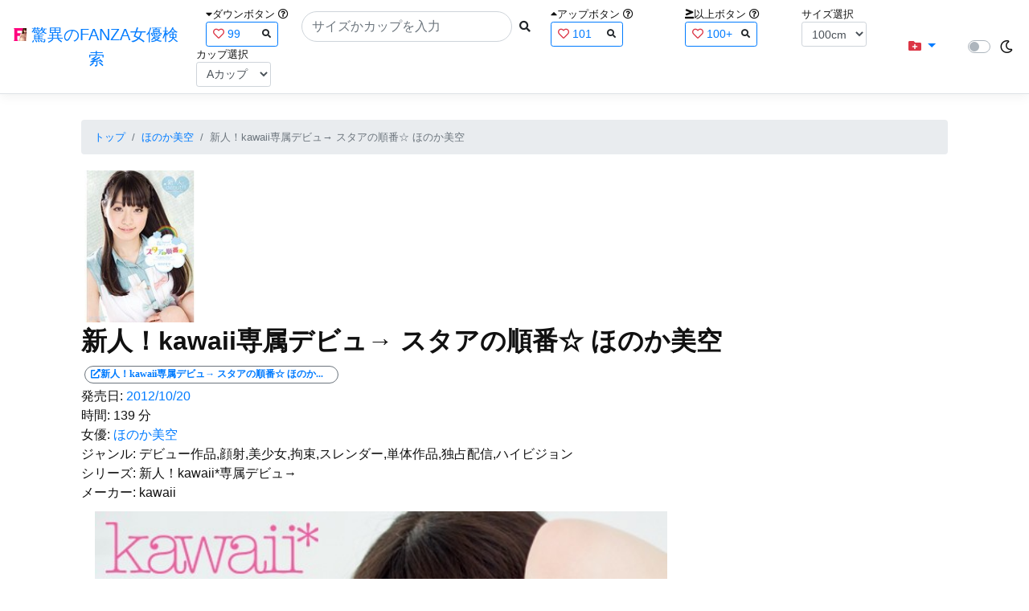

--- FILE ---
content_type: text/html; charset=utf-8
request_url: https://fanza-actress-bust-search.azurewebsites.net/actress/1017538/product/kawd00403
body_size: 11746
content:
<!DOCTYPE html>
<html lang="ja-JP">
<head>
    <meta charset="utf-8" />
    <meta name="viewport" content="width=device-width, initial-scale=1.0" />
    <meta name="description" content="驚異のFANZA女優検索は、約5万人のAV女優、セクシー女優をバストやカップで検索できるサービスです！巨乳も貧乳も全てのおっぱいを検索出来る驚異の検索です！毎日更新しています！！" />
    <title>&#x65B0;&#x4EBA;&#xFF01;kawaii&#x5C02;&#x5C5E;&#x30C7;&#x30D3;&#x30E5;&#x2192; &#x30B9;&#x30BF;&#x30A2;&#x306E;&#x9806;&#x756A;&#x2606; &#x307B;&#x306E;&#x304B;&#x7F8E;&#x7A7A; | &#x307B;&#x306E;&#x304B;&#x7F8E;&#x7A7A; | &#x9A5A;&#x7570;&#x306E;FANZA&#x5973;&#x512A;&#x691C;&#x7D22;</title>
    <meta property="og:type" content="website">
    <meta property="og:title" content="&#x65B0;&#x4EBA;&#xFF01;kawaii&#x5C02;&#x5C5E;&#x30C7;&#x30D3;&#x30E5;&#x2192; &#x30B9;&#x30BF;&#x30A2;&#x306E;&#x9806;&#x756A;&#x2606; &#x307B;&#x306E;&#x304B;&#x7F8E;&#x7A7A; | &#x307B;&#x306E;&#x304B;&#x7F8E;&#x7A7A; | &#x9A5A;&#x7570;&#x306E;FANZA&#x5973;&#x512A;&#x691C;&#x7D22;">
    <meta property="og:url" content="https://fanza-actress-bust-search.azurewebsites.net/actress/1017538/product/kawd00403">
    <meta property="og:image" content="https://pics.dmm.co.jp/digital/video/kawd00403/kawd00403pl.jpg">
    <meta property="og:description" content="&#x65B0;&#x4EBA;&#xFF01;kawaii&#x5C02;&#x5C5E;&#x30C7;&#x30D3;&#x30E5;&#x2192; &#x30B9;&#x30BF;&#x30A2;&#x306E;&#x9806;&#x756A;&#x2606; &#x307B;&#x306E;&#x304B;&#x7F8E;&#x7A7A; | &#x307B;&#x306E;&#x304B;&#x7F8E;&#x7A7A;&#x306E;&#x30DA;&#x30FC;&#x30B8;&#x3002;&#x767A;&#x58F2;&#x65E5;:2012/10/20&#x3002;&#x6642;&#x9593;:139&#x5206;&#x3002;&#x5973;&#x512A;:System.Collections.Generic.List`1[System.String]&#x3002;&#x30B8;&#x30E3;&#x30F3;&#x30EB;:&#x30C7;&#x30D3;&#x30E5;&#x30FC;&#x4F5C;&#x54C1;,&#x9854;&#x5C04;,&#x7F8E;&#x5C11;&#x5973;,&#x62D8;&#x675F;,&#x30B9;&#x30EC;&#x30F3;&#x30C0;&#x30FC;,&#x5358;&#x4F53;&#x4F5C;&#x54C1;,&#x72EC;&#x5360;&#x914D;&#x4FE1;,&#x30CF;&#x30A4;&#x30D3;&#x30B8;&#x30E7;&#x30F3;&#x3002;&#x30B7;&#x30EA;&#x30FC;&#x30BA;:&#x65B0;&#x4EBA;&#xFF01;kawaii*&#x5C02;&#x5C5E;&#x30C7;&#x30D3;&#x30E5;&#x2192;&#x3002;&#x30E1;&#x30FC;&#x30AB;&#x30FC;:kawaii&#x3002;" />
    <meta property="og:site_name" content="驚異のFANZA女優検索">
    <meta property="og:locale" content="ja_JP">
    <meta name="google-site-verification" content="DqjyAiqdYF9qk5AwYD_jNGbbZwFgf3AIqpLzfn8i3Qc" />
    <link rel="canonical" href="https://fanza-actress-bust-search.azurewebsites.net/actress/1017538/product/kawd00403">
    <link rel="stylesheet" href="/css/site.css" />
    <link rel="stylesheet" href="/lib/twitter-bootstrap/css/bootstrap.min.css" />
    <link rel="stylesheet" href="/lib/font-awesome/css/all.min.css">
    <link rel="stylesheet" href="/lib/minireset.css/minireset.min.css">
    
    <link href="/css/product.css" rel="stylesheet" type="text/css" />

    <!-- Global site tag (gtag.js) - Google Analytics -->
    <script async src="https://www.googletagmanager.com/gtag/js?id=G-0MDFRK62HY"></script>
    <script>
        window.dataLayer = window.dataLayer || [];
        function gtag() { dataLayer.push(arguments); }
        gtag('js', new Date());

        gtag('config', 'G-0MDFRK62HY');
    </script>
</head>
<body class="light">
    <header>
        <nav class="navbar navbar-expand-sm navbar-toggleable-sm border-bottom box-shadow mb-3 navbar-collapse justify-content-between">
            <div>
                <a class="navbar-brand" href="/">
                    <img src="/image/fabs.png" class="mb-1" width="16" height="16">
                    驚異のFANZA女優検索
                </a>
            </div>
            <div>
                <form class="form-inline d-flex" method="get" action="/">
                        <div class="mx-3">
                            <div class="small">
                                <i class="fas fa-caret-down"></i><span class="">ダウンボタン</span>
                                <i class="far fa-question-circle" tabindex="0" data-toggle="popover" data-trigger="focus" data-content="ダウンするボタン（サイズを-1cm、カップを-1カップ）。"></i>
                            </div>
                            
<div>
    <span class="searchword btn btn-outline-primary btn-sm text-left " onclick="searchWordClick(&#x27;99&#x27;)">
        <i class="text-danger far fa-heart"></i>
        99
        <span class="small float-right" style="padding-top:2px;">
            <i class="fas fa-search text-body"></i>
        </span>
    </span>
</div>


                        </div>
                    <div class="input-group">
                        <input class="form-control rounded-pill" name="searchText" size="25" value="" type="search" placeholder="サイズかカップを入力" autocomplete="off" aria-label="Search" list="historyList" />
                        <button type="submit" class="btn btn-sm">
                            <i class="fas fa-search"></i>
                        </button>
                    </div>
                        <div class="mx-3">
                            <div class="small">
                                <i class="fas fa-caret-up"></i><span class="">アップボタン</span>
                                <i class="far fa-question-circle" tabindex="0" data-toggle="popover" data-trigger="focus" data-content="アップするボタン（サイズを+1cm、カップを+1カップ）。"></i>
                            </div>
                            
<div>
    <span class="searchword btn btn-outline-primary btn-sm text-left " onclick="searchWordClick(&#x27;101&#x27;)">
        <i class="text-danger far fa-heart"></i>
        101
        <span class="small float-right" style="padding-top:2px;">
            <i class="fas fa-search text-body"></i>
        </span>
    </span>
</div>


                        </div>
                        <div class="mx-5">
                            <div class="small">
                                <i class="fas fa-greater-than-equal"></i><span>以上ボタン</span>
                                <i class="far fa-question-circle" tabindex="0" data-toggle="popover" data-trigger="focus" data-content="以上にするボタン（100cmを「100cm以上」、Fカップを「Fカップ以上」）。"></i>
                            </div>
                            
<div>
    <span class="searchword btn btn-outline-primary btn-sm text-left " onclick="searchWordClick(&#x27;100&#x2B;&#x27;)">
        <i class="text-danger far fa-heart"></i>
        100&#x2B;
        <span class="small float-right" style="padding-top:2px;">
            <i class="fas fa-search text-body"></i>
        </span>
    </span>
</div>


                        </div>
                        <div class="mx-1">
                            <div class="small">
                                <span>サイズ選択</span>
                            </div>
                            <select id="BustSize" class="form-control form-control-sm" onchange="changeBust('BustSize')">
                                        <option value="70">70cm</option>
                                        <option value="71">71cm</option>
                                        <option value="72">72cm</option>
                                        <option value="73">73cm</option>
                                        <option value="74">74cm</option>
                                        <option value="75">75cm</option>
                                        <option value="76">76cm</option>
                                        <option value="77">77cm</option>
                                        <option value="78">78cm</option>
                                        <option value="79">79cm</option>
                                        <option value="80">80cm</option>
                                        <option value="81">81cm</option>
                                        <option value="82">82cm</option>
                                        <option value="83">83cm</option>
                                        <option value="84">84cm</option>
                                        <option value="85">85cm</option>
                                        <option value="86">86cm</option>
                                        <option value="87">87cm</option>
                                        <option value="88">88cm</option>
                                        <option value="89">89cm</option>
                                        <option value="90">90cm</option>
                                        <option value="91">91cm</option>
                                        <option value="92">92cm</option>
                                        <option value="93">93cm</option>
                                        <option value="94">94cm</option>
                                        <option value="95">95cm</option>
                                        <option value="96">96cm</option>
                                        <option value="97">97cm</option>
                                        <option value="98">98cm</option>
                                        <option value="99">99cm</option>
                                        <option value="100" selected="selected">100cm</option>
                                        <option value="101">101cm</option>
                                        <option value="102">102cm</option>
                                        <option value="103">103cm</option>
                                        <option value="104">104cm</option>
                                        <option value="105">105cm</option>
                                        <option value="106">106cm</option>
                                        <option value="107">107cm</option>
                                        <option value="108">108cm</option>
                                        <option value="109">109cm</option>
                                        <option value="110">110cm</option>
                                        <option value="111">111cm</option>
                                        <option value="112">112cm</option>
                                        <option value="113">113cm</option>
                                        <option value="114">114cm</option>
                                        <option value="115">115cm</option>
                                        <option value="116">116cm</option>
                                        <option value="117">117cm</option>
                                        <option value="118">118cm</option>
                                        <option value="119">119cm</option>
                                        <option value="120">120cm</option>
                                        <option value="121">121cm</option>
                                        <option value="122">122cm</option>
                                        <option value="123">123cm</option>
                                        <option value="124">124cm</option>
                                        <option value="125">125cm</option>
                                        <option value="126">126cm</option>
                                        <option value="127">127cm</option>
                                        <option value="128">128cm</option>
                                        <option value="129">129cm</option>
                                        <option value="130">130cm</option>
                                        <option value="131">131cm</option>
                                        <option value="132">132cm</option>
                                        <option value="133">133cm</option>
                                        <option value="134">134cm</option>
                                        <option value="135">135cm</option>
                                        <option value="136">136cm</option>
                                        <option value="137">137cm</option>
                                        <option value="138">138cm</option>
                                        <option value="139">139cm</option>
                                        <option value="140">140cm</option>
                                        <option value="141">141cm</option>
                                        <option value="142">142cm</option>
                                        <option value="143">143cm</option>
                                        <option value="144">144cm</option>
                                        <option value="145">145cm</option>
                                        <option value="146">146cm</option>
                                        <option value="147">147cm</option>
                                        <option value="148">148cm</option>
                                        <option value="149">149cm</option>
                                        <option value="150">150cm</option>
                                        <option value="151">151cm</option>
                                        <option value="152">152cm</option>
                                        <option value="153">153cm</option>
                                        <option value="154">154cm</option>
                                        <option value="155">155cm</option>
                                        <option value="156">156cm</option>
                                        <option value="157">157cm</option>
                                        <option value="158">158cm</option>
                                        <option value="159">159cm</option>
                                        <option value="160">160cm</option>
                            </select>
                        </div>
                        <div class="mx-1">
                            <div class="small">
                                <span>カップ選択</span>
                            </div>
                            <select id="BustCup" class="form-control form-control-sm" onchange="changeBust('BustCup')">
                                        <option value="A">A&#x30AB;&#x30C3;&#x30D7;</option>
                                        <option value="B">B&#x30AB;&#x30C3;&#x30D7;</option>
                                        <option value="C">C&#x30AB;&#x30C3;&#x30D7;</option>
                                        <option value="D">D&#x30AB;&#x30C3;&#x30D7;</option>
                                        <option value="E">E&#x30AB;&#x30C3;&#x30D7;</option>
                                        <option value="F">F&#x30AB;&#x30C3;&#x30D7;</option>
                                        <option value="G">G&#x30AB;&#x30C3;&#x30D7;</option>
                                        <option value="H">H&#x30AB;&#x30C3;&#x30D7;</option>
                                        <option value="I">I&#x30AB;&#x30C3;&#x30D7;</option>
                                        <option value="J">J&#x30AB;&#x30C3;&#x30D7;</option>
                                        <option value="K">K&#x30AB;&#x30C3;&#x30D7;</option>
                                        <option value="L">L&#x30AB;&#x30C3;&#x30D7;</option>
                                        <option value="M">M&#x30AB;&#x30C3;&#x30D7;</option>
                                        <option value="N">N&#x30AB;&#x30C3;&#x30D7;</option>
                                        <option value="O">O&#x30AB;&#x30C3;&#x30D7;</option>
                                        <option value="P">P&#x30AB;&#x30C3;&#x30D7;</option>
                                        <option value="Q">Q&#x30AB;&#x30C3;&#x30D7;</option>
                                        <option value="R">R&#x30AB;&#x30C3;&#x30D7;</option>
                                        <option value="S">S&#x30AB;&#x30C3;&#x30D7;</option>
                                        <option value="T">T&#x30AB;&#x30C3;&#x30D7;</option>
                                        <option value="U">U&#x30AB;&#x30C3;&#x30D7;</option>
                                        <option value="V">V&#x30AB;&#x30C3;&#x30D7;</option>
                                        <option value="W">W&#x30AB;&#x30C3;&#x30D7;</option>
                                        <option value="X">X&#x30AB;&#x30C3;&#x30D7;</option>
                                        <option value="Y">Y&#x30AB;&#x30C3;&#x30D7;</option>
                                        <option value="Z">Z&#x30AB;&#x30C3;&#x30D7;</option>
                            </select>
                        </div>
                </form>
            </div>
            <div>
                <div id="NavMenuDropdown" class="nav-item dropdown">
                    <a class="nav-link base-color dropdown-toggle" href="#" id="navbarDropdown" role="button" data-toggle="dropdown" aria-haspopup="true" aria-expanded="false">
                        <i class="fas fa-folder-plus text-danger"></i>
                    </a>
                    <div class="dropdown-menu" aria-labelledby="navbarDropdown">
                        <a class="dropdown-item" href="/glasses"><i class="fas fa-glasses bg-white text-danger"></i>メガネをかけた女優</a>
                        <a class="dropdown-item" href="/nearface"><i class="far fa-kiss-wink-heart bg-white text-danger"></i>似た顔の女優検索</a>
                        <a class="dropdown-item" href="/twitter"><i class="fab fa-twitter bg-white text-danger"></i>Twitterをやっている女優</a>
                        <a class="dropdown-item" href="/instagram"><i class="fab fa-instagram bg-white text-danger"></i>Instagramをやっている女優</a>
                        <a class="dropdown-item" href="/actresstoday"><i class="fas fa-calendar-day bg-white text-danger"></i>今日が発売日の女優</a>
                        <a class="dropdown-item" href="/producttoday"><i class="fas fa-calendar-day bg-white text-danger"></i>今日が発売日の作品</a>
                    </div>
                </div>
            </div>
            <div class="d-flex flex-row">
                <i id="sun" class="p-1 far fa-sun" style="visibility: hidden"></i>
                <span class="custom-control custom-switch">
                    <input type="checkbox" class="custom-control-input" id="Mode" onclick="ClickToggle()" >
                    <label class="custom-control-label" for="Mode"></label>
                </span>
                <i id="moon" class="p-1 far fa-moon" style="visibility: visible"></i>
            </div>
            <div>
            </div>
            <datalist id="historyList">
            </datalist>
        </nav>
    </header>
    <div class="container">
        <main role="main" class="p-3">
            

<article>
    <nav aria-label="breadcrumb">
        <ol class="small breadcrumb">
            <li class="breadcrumb-item"><a href="/?SearchText=">トップ</a></li>
            <li class="breadcrumb-item"><a href="/actress/1017538/&#x307B;&#x306E;&#x304B;&#x7F8E;&#x7A7A;">&#x307B;&#x306E;&#x304B;&#x7F8E;&#x7A7A;</a></li>
            <li class="breadcrumb-item active" aria-current="page">&#x65B0;&#x4EBA;&#xFF01;kawaii&#x5C02;&#x5C5E;&#x30C7;&#x30D3;&#x30E5;&#x2192; &#x30B9;&#x30BF;&#x30A2;&#x306E;&#x9806;&#x756A;&#x2606; &#x307B;&#x306E;&#x304B;&#x7F8E;&#x7A7A;</li>
        </ol>
    </nav>
    <header>
    </header>
    <section>
        <div class="d-none d-md-block">
            <div>
                <a href="https://al.fanza.co.jp/?lurl=https%3A%2F%2Fvideo.dmm.co.jp%2Fav%2Fcontent%2F%3Fid%3Dkawd00403&amp;af_id=fabs-990&amp;ch=api" rel="sponsored, noopener" target="_blank">
                    <img class="p-1" width="147" height="200" src="https://pics.dmm.co.jp/digital/video/kawd00403/kawd00403ps.jpg" alt='&#x65B0;&#x4EBA;&#xFF01;kawaii&#x5C02;&#x5C5E;&#x30C7;&#x30D3;&#x30E5;&#x2192; &#x30B9;&#x30BF;&#x30A2;&#x306E;&#x9806;&#x756A;&#x2606; &#x307B;&#x306E;&#x304B;&#x7F8E;&#x7A7A;のジャケット画像' title="&#x65B0;&#x4EBA;&#xFF01;kawaii&#x5C02;&#x5C5E;&#x30C7;&#x30D3;&#x30E5;&#x2192; &#x30B9;&#x30BF;&#x30A2;&#x306E;&#x9806;&#x756A;&#x2606; &#x307B;&#x306E;&#x304B;&#x7F8E;&#x7A7A;">
                </a>
            </div>
        </div>
        <div class="d-block d-md-none">
            <div>
                <a href="https://al.fanza.co.jp/?lurl=https%3A%2F%2Fvideo.dmm.co.jp%2Fav%2Fcontent%2F%3Fid%3Dkawd00403&amp;af_id=fabs-990&amp;ch=api" rel="sponsored, noopener" target="_blank" style="margin-left:-25px;margin-right:-25px;">
                    <img class="p-1" width="147" height="200" src="https://pics.dmm.co.jp/digital/video/kawd00403/kawd00403ps.jpg" alt='&#x65B0;&#x4EBA;&#xFF01;kawaii&#x5C02;&#x5C5E;&#x30C7;&#x30D3;&#x30E5;&#x2192; &#x30B9;&#x30BF;&#x30A2;&#x306E;&#x9806;&#x756A;&#x2606; &#x307B;&#x306E;&#x304B;&#x7F8E;&#x7A7A;のジャケット画像' title="&#x65B0;&#x4EBA;&#xFF01;kawaii&#x5C02;&#x5C5E;&#x30C7;&#x30D3;&#x30E5;&#x2192; &#x30B9;&#x30BF;&#x30A2;&#x306E;&#x9806;&#x756A;&#x2606; &#x307B;&#x306E;&#x304B;&#x7F8E;&#x7A7A;">
                </a>
            </div>
        </div>
        <h1 class="font-weight-bold h2">
            &#x65B0;&#x4EBA;&#xFF01;kawaii&#x5C02;&#x5C5E;&#x30C7;&#x30D3;&#x30E5;&#x2192; &#x30B9;&#x30BF;&#x30A2;&#x306E;&#x9806;&#x756A;&#x2606; &#x307B;&#x306E;&#x304B;&#x7F8E;&#x7A7A;
        </h1>
        <div>
            <a class="justify-content-end ml-auto" href="https://al.fanza.co.jp/?lurl=https%3A%2F%2Fvideo.dmm.co.jp%2Fav%2Fcontent%2F%3Fid%3Dkawd00403&amp;af_id=fabs-990&amp;ch=api" rel="sponsored, noopener" target="_blank">
                <span class="m-1 border border-secondary badge badge-pill">
                    <i class="ProductLink fas fa-external-link-alt">&#x65B0;&#x4EBA;&#xFF01;kawaii&#x5C02;&#x5C5E;&#x30C7;&#x30D3;&#x30E5;&#x2192; &#x30B9;&#x30BF;&#x30A2;&#x306E;&#x9806;&#x756A;&#x2606; &#x307B;&#x306E;&#x304B;&#x7F8E;&#x7A7A;</i>
                </span>
            </a>
        </div>
        <div>
            <a>発売日:</a>
            <a href="/producttoday?date=2012/10/20">2012/10/20</a>
        </div>
        <div>
            <a>時間:</a>
            <a>139 分</a>
        </div>
        <div>
            <a>女優:</a>
                        <a href="/actress/1017538/&#x307B;&#x306E;&#x304B;&#x7F8E;&#x7A7A;">&#x307B;&#x306E;&#x304B;&#x7F8E;&#x7A7A;</a>
        </div>
        <div>
            <a>ジャンル:</a>
            <a>&#x30C7;&#x30D3;&#x30E5;&#x30FC;&#x4F5C;&#x54C1;,&#x9854;&#x5C04;,&#x7F8E;&#x5C11;&#x5973;,&#x62D8;&#x675F;,&#x30B9;&#x30EC;&#x30F3;&#x30C0;&#x30FC;,&#x5358;&#x4F53;&#x4F5C;&#x54C1;,&#x72EC;&#x5360;&#x914D;&#x4FE1;,&#x30CF;&#x30A4;&#x30D3;&#x30B8;&#x30E7;&#x30F3;</a>
        </div>
        <div>
            <a>シリーズ:</a>
            <a>&#x65B0;&#x4EBA;&#xFF01;kawaii*&#x5C02;&#x5C5E;&#x30C7;&#x30D3;&#x30E5;&#x2192;</a>
        </div>
        <div>
            <a>メーカー:</a>
            <a>kawaii</a>
        </div>
        <div class="ImageList">
            <ul>
                    <li class="rounded">
                        <div>
                            <div class="SingleImage">
                                <div class="d-none d-md-block">
                                    <label for="triggerkawd004031" class="">
                                        <a class="btn btn-link">
                                            <img class="p-1" src="https://pics.dmm.co.jp/digital/video/kawd00403/kawd00403jp-1.jpg" width="720" height="480" alt='&#x65B0;&#x4EBA;&#xFF01;kawaii&#x5C02;&#x5C5E;&#x30C7;&#x30D3;&#x30E5;&#x2192; &#x30B9;&#x30BF;&#x30A2;&#x306E;&#x9806;&#x756A;&#x2606; &#x307B;&#x306E;&#x304B;&#x7F8E;&#x7A7A;のサンプル画像'>
                                        </a>
                                    </label>
                                </div>
                                <div class="d-block d-md-none">
                                    <label for="triggerkawd004031" class="">
                                        <a class="btn btn-link">
                                            <img class="p-1 JacketSp" src="https://pics.dmm.co.jp/digital/video/kawd00403/kawd00403jp-1.jpg" alt='&#x65B0;&#x4EBA;&#xFF01;kawaii&#x5C02;&#x5C5E;&#x30C7;&#x30D3;&#x30E5;&#x2192; &#x30B9;&#x30BF;&#x30A2;&#x306E;&#x9806;&#x756A;&#x2606; &#x307B;&#x306E;&#x304B;&#x7F8E;&#x7A7A;のサンプル画像'>
                                        </a>
                                    </label>
                                </div>
                            </div>
                            <div class="popup_wrap">
                                <input id="triggerkawd004031" type="checkbox">
                                <div class="d-none d-sm-block">
                                    <div class="popup_overlay">
                                        <label for="triggerkawd004031" class="popup_trigger"></label>
                                        <div class="popup_content">
                                            <div class="form-inline d-flex justify-content-between">
                                                <div class="ProductTitleL">&#x65B0;&#x4EBA;&#xFF01;kawaii&#x5C02;&#x5C5E;&#x30C7;&#x30D3;&#x30E5;&#x2192; &#x30B9;&#x30BF;&#x30A2;&#x306E;&#x9806;&#x756A;&#x2606; &#x307B;&#x306E;&#x304B;&#x7F8E;&#x7A7A;</div>
                                                <div></div>
                                                <label for="triggerkawd004031" class="close_btn"><i class="far fa-times-circle"></i></label>
                                            </div>
                                            <div class="d-none d-md-block">
                                                <a class="btn btn-link" onclick="Product.changeImage('kawd004031', 'kawd004032')">
                                                    <img class="p-1" src="https://pics.dmm.co.jp/digital/video/kawd00403/kawd00403jp-1.jpg" width="720" height="480" alt='&#x65B0;&#x4EBA;&#xFF01;kawaii&#x5C02;&#x5C5E;&#x30C7;&#x30D3;&#x30E5;&#x2192; &#x30B9;&#x30BF;&#x30A2;&#x306E;&#x9806;&#x756A;&#x2606; &#x307B;&#x306E;&#x304B;&#x7F8E;&#x7A7A;のサンプル画像'>
                                                </a>
                                            </div>
                                            <div class="d-none d-sm-block d-md-none">
                                                <a class="btn btn-link" onclick="Product.changeImage('kawd004031', 'kawd004032')">
                                                    <img class="p-1 JacketSp" src="https://pics.dmm.co.jp/digital/video/kawd00403/kawd00403jp-1.jpg" alt='&#x65B0;&#x4EBA;&#xFF01;kawaii&#x5C02;&#x5C5E;&#x30C7;&#x30D3;&#x30E5;&#x2192; &#x30B9;&#x30BF;&#x30A2;&#x306E;&#x9806;&#x756A;&#x2606; &#x307B;&#x306E;&#x304B;&#x7F8E;&#x7A7A;のサンプル画像'>
                                                </a>
                                            </div>
                                            <div class="form-inline d-flex justify-content-between">
                                                <button type="button" class="btn btn-link" onclick="Product.changeImage('kawd004031', 'kawd0040310')">&laquo;&laquo;前へ</button>
                                                <a>1/10</a>
                                                <button type="button" class="btn btn-link" onclick="Product.changeImage('kawd004031', 'kawd004032')">次へ&raquo;&raquo;</button>
                                            </div>
                                        </div>
                                    </div>
                                </div>
                                <div class="d-block d-sm-none">
                                    <div class="overlay">
                                        <label for="triggerkawd004031" class="popup_trigger"></label>
                                        <div class="popup_modal">
                                            <div class="form-inline d-flex justify-content-between">
                                                <div class="ProductTitleS">&#x65B0;&#x4EBA;&#xFF01;kawaii&#x5C02;&#x5C5E;&#x30C7;&#x30D3;&#x30E5;&#x2192; &#x30B9;&#x30BF;&#x30A2;&#x306E;&#x9806;&#x756A;&#x2606; &#x307B;&#x306E;&#x304B;&#x7F8E;&#x7A7A;</div>
                                                <div></div>
                                                <label for="triggerkawd004031" class="close_btn"><i class="far fa-times-circle"></i></label>
                                            </div>
                                            <div class="">
                                                <a class="btn btn-link" onclick="Product.changeImage('kawd004031', 'kawd004032')">
                                                    <img class="p-1 JacketSp" src="https://pics.dmm.co.jp/digital/video/kawd00403/kawd00403jp-1.jpg" alt='&#x65B0;&#x4EBA;&#xFF01;kawaii&#x5C02;&#x5C5E;&#x30C7;&#x30D3;&#x30E5;&#x2192; &#x30B9;&#x30BF;&#x30A2;&#x306E;&#x9806;&#x756A;&#x2606; &#x307B;&#x306E;&#x304B;&#x7F8E;&#x7A7A;のサンプル画像'>
                                                </a>
                                            </div>
                                            <div class="form-inline d-flex justify-content-between">
                                                <button type="button" class="btn btn-link" onclick="Product.changeImage('kawd004031', 'kawd0040310')">&laquo;&laquo;前へ</button>
                                                <a>1/10</a>
                                                <button type="button" class="btn btn-link" onclick="Product.changeImage('kawd004031', 'kawd004032')">次へ&raquo;&raquo;</button>
                                            </div>
                                        </div>
                                    </div>
                                </div>
                            </div>
                        </div>
                    </li>
                    <li class="rounded">
                        <div>
                            <div class="SingleImage">
                                <div class="d-none d-md-block">
                                    <label for="triggerkawd004032" class="">
                                        <a class="btn btn-link">
                                            <img class="p-1" src="https://pics.dmm.co.jp/digital/video/kawd00403/kawd00403jp-2.jpg" width="720" height="480" alt='&#x65B0;&#x4EBA;&#xFF01;kawaii&#x5C02;&#x5C5E;&#x30C7;&#x30D3;&#x30E5;&#x2192; &#x30B9;&#x30BF;&#x30A2;&#x306E;&#x9806;&#x756A;&#x2606; &#x307B;&#x306E;&#x304B;&#x7F8E;&#x7A7A;のサンプル画像'>
                                        </a>
                                    </label>
                                </div>
                                <div class="d-block d-md-none">
                                    <label for="triggerkawd004032" class="">
                                        <a class="btn btn-link">
                                            <img class="p-1 JacketSp" src="https://pics.dmm.co.jp/digital/video/kawd00403/kawd00403jp-2.jpg" alt='&#x65B0;&#x4EBA;&#xFF01;kawaii&#x5C02;&#x5C5E;&#x30C7;&#x30D3;&#x30E5;&#x2192; &#x30B9;&#x30BF;&#x30A2;&#x306E;&#x9806;&#x756A;&#x2606; &#x307B;&#x306E;&#x304B;&#x7F8E;&#x7A7A;のサンプル画像'>
                                        </a>
                                    </label>
                                </div>
                            </div>
                            <div class="popup_wrap">
                                <input id="triggerkawd004032" type="checkbox">
                                <div class="d-none d-sm-block">
                                    <div class="popup_overlay">
                                        <label for="triggerkawd004032" class="popup_trigger"></label>
                                        <div class="popup_content">
                                            <div class="form-inline d-flex justify-content-between">
                                                <div class="ProductTitleL">&#x65B0;&#x4EBA;&#xFF01;kawaii&#x5C02;&#x5C5E;&#x30C7;&#x30D3;&#x30E5;&#x2192; &#x30B9;&#x30BF;&#x30A2;&#x306E;&#x9806;&#x756A;&#x2606; &#x307B;&#x306E;&#x304B;&#x7F8E;&#x7A7A;</div>
                                                <div></div>
                                                <label for="triggerkawd004032" class="close_btn"><i class="far fa-times-circle"></i></label>
                                            </div>
                                            <div class="d-none d-md-block">
                                                <a class="btn btn-link" onclick="Product.changeImage('kawd004032', 'kawd004033')">
                                                    <img class="p-1" src="https://pics.dmm.co.jp/digital/video/kawd00403/kawd00403jp-2.jpg" width="720" height="480" alt='&#x65B0;&#x4EBA;&#xFF01;kawaii&#x5C02;&#x5C5E;&#x30C7;&#x30D3;&#x30E5;&#x2192; &#x30B9;&#x30BF;&#x30A2;&#x306E;&#x9806;&#x756A;&#x2606; &#x307B;&#x306E;&#x304B;&#x7F8E;&#x7A7A;のサンプル画像'>
                                                </a>
                                            </div>
                                            <div class="d-none d-sm-block d-md-none">
                                                <a class="btn btn-link" onclick="Product.changeImage('kawd004032', 'kawd004033')">
                                                    <img class="p-1 JacketSp" src="https://pics.dmm.co.jp/digital/video/kawd00403/kawd00403jp-2.jpg" alt='&#x65B0;&#x4EBA;&#xFF01;kawaii&#x5C02;&#x5C5E;&#x30C7;&#x30D3;&#x30E5;&#x2192; &#x30B9;&#x30BF;&#x30A2;&#x306E;&#x9806;&#x756A;&#x2606; &#x307B;&#x306E;&#x304B;&#x7F8E;&#x7A7A;のサンプル画像'>
                                                </a>
                                            </div>
                                            <div class="form-inline d-flex justify-content-between">
                                                <button type="button" class="btn btn-link" onclick="Product.changeImage('kawd004032', 'kawd004031')">&laquo;&laquo;前へ</button>
                                                <a>2/10</a>
                                                <button type="button" class="btn btn-link" onclick="Product.changeImage('kawd004032', 'kawd004033')">次へ&raquo;&raquo;</button>
                                            </div>
                                        </div>
                                    </div>
                                </div>
                                <div class="d-block d-sm-none">
                                    <div class="overlay">
                                        <label for="triggerkawd004032" class="popup_trigger"></label>
                                        <div class="popup_modal">
                                            <div class="form-inline d-flex justify-content-between">
                                                <div class="ProductTitleS">&#x65B0;&#x4EBA;&#xFF01;kawaii&#x5C02;&#x5C5E;&#x30C7;&#x30D3;&#x30E5;&#x2192; &#x30B9;&#x30BF;&#x30A2;&#x306E;&#x9806;&#x756A;&#x2606; &#x307B;&#x306E;&#x304B;&#x7F8E;&#x7A7A;</div>
                                                <div></div>
                                                <label for="triggerkawd004032" class="close_btn"><i class="far fa-times-circle"></i></label>
                                            </div>
                                            <div class="">
                                                <a class="btn btn-link" onclick="Product.changeImage('kawd004032', 'kawd004033')">
                                                    <img class="p-1 JacketSp" src="https://pics.dmm.co.jp/digital/video/kawd00403/kawd00403jp-2.jpg" alt='&#x65B0;&#x4EBA;&#xFF01;kawaii&#x5C02;&#x5C5E;&#x30C7;&#x30D3;&#x30E5;&#x2192; &#x30B9;&#x30BF;&#x30A2;&#x306E;&#x9806;&#x756A;&#x2606; &#x307B;&#x306E;&#x304B;&#x7F8E;&#x7A7A;のサンプル画像'>
                                                </a>
                                            </div>
                                            <div class="form-inline d-flex justify-content-between">
                                                <button type="button" class="btn btn-link" onclick="Product.changeImage('kawd004032', 'kawd004031')">&laquo;&laquo;前へ</button>
                                                <a>2/10</a>
                                                <button type="button" class="btn btn-link" onclick="Product.changeImage('kawd004032', 'kawd004033')">次へ&raquo;&raquo;</button>
                                            </div>
                                        </div>
                                    </div>
                                </div>
                            </div>
                        </div>
                    </li>
                    <li class="rounded">
                        <div>
                            <div class="SingleImage">
                                <div class="d-none d-md-block">
                                    <label for="triggerkawd004033" class="">
                                        <a class="btn btn-link">
                                            <img class="p-1" src="https://pics.dmm.co.jp/digital/video/kawd00403/kawd00403jp-3.jpg" width="720" height="480" alt='&#x65B0;&#x4EBA;&#xFF01;kawaii&#x5C02;&#x5C5E;&#x30C7;&#x30D3;&#x30E5;&#x2192; &#x30B9;&#x30BF;&#x30A2;&#x306E;&#x9806;&#x756A;&#x2606; &#x307B;&#x306E;&#x304B;&#x7F8E;&#x7A7A;のサンプル画像'>
                                        </a>
                                    </label>
                                </div>
                                <div class="d-block d-md-none">
                                    <label for="triggerkawd004033" class="">
                                        <a class="btn btn-link">
                                            <img class="p-1 JacketSp" src="https://pics.dmm.co.jp/digital/video/kawd00403/kawd00403jp-3.jpg" alt='&#x65B0;&#x4EBA;&#xFF01;kawaii&#x5C02;&#x5C5E;&#x30C7;&#x30D3;&#x30E5;&#x2192; &#x30B9;&#x30BF;&#x30A2;&#x306E;&#x9806;&#x756A;&#x2606; &#x307B;&#x306E;&#x304B;&#x7F8E;&#x7A7A;のサンプル画像'>
                                        </a>
                                    </label>
                                </div>
                            </div>
                            <div class="popup_wrap">
                                <input id="triggerkawd004033" type="checkbox">
                                <div class="d-none d-sm-block">
                                    <div class="popup_overlay">
                                        <label for="triggerkawd004033" class="popup_trigger"></label>
                                        <div class="popup_content">
                                            <div class="form-inline d-flex justify-content-between">
                                                <div class="ProductTitleL">&#x65B0;&#x4EBA;&#xFF01;kawaii&#x5C02;&#x5C5E;&#x30C7;&#x30D3;&#x30E5;&#x2192; &#x30B9;&#x30BF;&#x30A2;&#x306E;&#x9806;&#x756A;&#x2606; &#x307B;&#x306E;&#x304B;&#x7F8E;&#x7A7A;</div>
                                                <div></div>
                                                <label for="triggerkawd004033" class="close_btn"><i class="far fa-times-circle"></i></label>
                                            </div>
                                            <div class="d-none d-md-block">
                                                <a class="btn btn-link" onclick="Product.changeImage('kawd004033', 'kawd004034')">
                                                    <img class="p-1" src="https://pics.dmm.co.jp/digital/video/kawd00403/kawd00403jp-3.jpg" width="720" height="480" alt='&#x65B0;&#x4EBA;&#xFF01;kawaii&#x5C02;&#x5C5E;&#x30C7;&#x30D3;&#x30E5;&#x2192; &#x30B9;&#x30BF;&#x30A2;&#x306E;&#x9806;&#x756A;&#x2606; &#x307B;&#x306E;&#x304B;&#x7F8E;&#x7A7A;のサンプル画像'>
                                                </a>
                                            </div>
                                            <div class="d-none d-sm-block d-md-none">
                                                <a class="btn btn-link" onclick="Product.changeImage('kawd004033', 'kawd004034')">
                                                    <img class="p-1 JacketSp" src="https://pics.dmm.co.jp/digital/video/kawd00403/kawd00403jp-3.jpg" alt='&#x65B0;&#x4EBA;&#xFF01;kawaii&#x5C02;&#x5C5E;&#x30C7;&#x30D3;&#x30E5;&#x2192; &#x30B9;&#x30BF;&#x30A2;&#x306E;&#x9806;&#x756A;&#x2606; &#x307B;&#x306E;&#x304B;&#x7F8E;&#x7A7A;のサンプル画像'>
                                                </a>
                                            </div>
                                            <div class="form-inline d-flex justify-content-between">
                                                <button type="button" class="btn btn-link" onclick="Product.changeImage('kawd004033', 'kawd004032')">&laquo;&laquo;前へ</button>
                                                <a>3/10</a>
                                                <button type="button" class="btn btn-link" onclick="Product.changeImage('kawd004033', 'kawd004034')">次へ&raquo;&raquo;</button>
                                            </div>
                                        </div>
                                    </div>
                                </div>
                                <div class="d-block d-sm-none">
                                    <div class="overlay">
                                        <label for="triggerkawd004033" class="popup_trigger"></label>
                                        <div class="popup_modal">
                                            <div class="form-inline d-flex justify-content-between">
                                                <div class="ProductTitleS">&#x65B0;&#x4EBA;&#xFF01;kawaii&#x5C02;&#x5C5E;&#x30C7;&#x30D3;&#x30E5;&#x2192; &#x30B9;&#x30BF;&#x30A2;&#x306E;&#x9806;&#x756A;&#x2606; &#x307B;&#x306E;&#x304B;&#x7F8E;&#x7A7A;</div>
                                                <div></div>
                                                <label for="triggerkawd004033" class="close_btn"><i class="far fa-times-circle"></i></label>
                                            </div>
                                            <div class="">
                                                <a class="btn btn-link" onclick="Product.changeImage('kawd004033', 'kawd004034')">
                                                    <img class="p-1 JacketSp" src="https://pics.dmm.co.jp/digital/video/kawd00403/kawd00403jp-3.jpg" alt='&#x65B0;&#x4EBA;&#xFF01;kawaii&#x5C02;&#x5C5E;&#x30C7;&#x30D3;&#x30E5;&#x2192; &#x30B9;&#x30BF;&#x30A2;&#x306E;&#x9806;&#x756A;&#x2606; &#x307B;&#x306E;&#x304B;&#x7F8E;&#x7A7A;のサンプル画像'>
                                                </a>
                                            </div>
                                            <div class="form-inline d-flex justify-content-between">
                                                <button type="button" class="btn btn-link" onclick="Product.changeImage('kawd004033', 'kawd004032')">&laquo;&laquo;前へ</button>
                                                <a>3/10</a>
                                                <button type="button" class="btn btn-link" onclick="Product.changeImage('kawd004033', 'kawd004034')">次へ&raquo;&raquo;</button>
                                            </div>
                                        </div>
                                    </div>
                                </div>
                            </div>
                        </div>
                    </li>
                    <li class="rounded">
                        <div>
                            <div class="SingleImage">
                                <div class="d-none d-md-block">
                                    <label for="triggerkawd004034" class="">
                                        <a class="btn btn-link">
                                            <img class="p-1" src="https://pics.dmm.co.jp/digital/video/kawd00403/kawd00403jp-4.jpg" width="720" height="480" alt='&#x65B0;&#x4EBA;&#xFF01;kawaii&#x5C02;&#x5C5E;&#x30C7;&#x30D3;&#x30E5;&#x2192; &#x30B9;&#x30BF;&#x30A2;&#x306E;&#x9806;&#x756A;&#x2606; &#x307B;&#x306E;&#x304B;&#x7F8E;&#x7A7A;のサンプル画像'>
                                        </a>
                                    </label>
                                </div>
                                <div class="d-block d-md-none">
                                    <label for="triggerkawd004034" class="">
                                        <a class="btn btn-link">
                                            <img class="p-1 JacketSp" src="https://pics.dmm.co.jp/digital/video/kawd00403/kawd00403jp-4.jpg" alt='&#x65B0;&#x4EBA;&#xFF01;kawaii&#x5C02;&#x5C5E;&#x30C7;&#x30D3;&#x30E5;&#x2192; &#x30B9;&#x30BF;&#x30A2;&#x306E;&#x9806;&#x756A;&#x2606; &#x307B;&#x306E;&#x304B;&#x7F8E;&#x7A7A;のサンプル画像'>
                                        </a>
                                    </label>
                                </div>
                            </div>
                            <div class="popup_wrap">
                                <input id="triggerkawd004034" type="checkbox">
                                <div class="d-none d-sm-block">
                                    <div class="popup_overlay">
                                        <label for="triggerkawd004034" class="popup_trigger"></label>
                                        <div class="popup_content">
                                            <div class="form-inline d-flex justify-content-between">
                                                <div class="ProductTitleL">&#x65B0;&#x4EBA;&#xFF01;kawaii&#x5C02;&#x5C5E;&#x30C7;&#x30D3;&#x30E5;&#x2192; &#x30B9;&#x30BF;&#x30A2;&#x306E;&#x9806;&#x756A;&#x2606; &#x307B;&#x306E;&#x304B;&#x7F8E;&#x7A7A;</div>
                                                <div></div>
                                                <label for="triggerkawd004034" class="close_btn"><i class="far fa-times-circle"></i></label>
                                            </div>
                                            <div class="d-none d-md-block">
                                                <a class="btn btn-link" onclick="Product.changeImage('kawd004034', 'kawd004035')">
                                                    <img class="p-1" src="https://pics.dmm.co.jp/digital/video/kawd00403/kawd00403jp-4.jpg" width="720" height="480" alt='&#x65B0;&#x4EBA;&#xFF01;kawaii&#x5C02;&#x5C5E;&#x30C7;&#x30D3;&#x30E5;&#x2192; &#x30B9;&#x30BF;&#x30A2;&#x306E;&#x9806;&#x756A;&#x2606; &#x307B;&#x306E;&#x304B;&#x7F8E;&#x7A7A;のサンプル画像'>
                                                </a>
                                            </div>
                                            <div class="d-none d-sm-block d-md-none">
                                                <a class="btn btn-link" onclick="Product.changeImage('kawd004034', 'kawd004035')">
                                                    <img class="p-1 JacketSp" src="https://pics.dmm.co.jp/digital/video/kawd00403/kawd00403jp-4.jpg" alt='&#x65B0;&#x4EBA;&#xFF01;kawaii&#x5C02;&#x5C5E;&#x30C7;&#x30D3;&#x30E5;&#x2192; &#x30B9;&#x30BF;&#x30A2;&#x306E;&#x9806;&#x756A;&#x2606; &#x307B;&#x306E;&#x304B;&#x7F8E;&#x7A7A;のサンプル画像'>
                                                </a>
                                            </div>
                                            <div class="form-inline d-flex justify-content-between">
                                                <button type="button" class="btn btn-link" onclick="Product.changeImage('kawd004034', 'kawd004033')">&laquo;&laquo;前へ</button>
                                                <a>4/10</a>
                                                <button type="button" class="btn btn-link" onclick="Product.changeImage('kawd004034', 'kawd004035')">次へ&raquo;&raquo;</button>
                                            </div>
                                        </div>
                                    </div>
                                </div>
                                <div class="d-block d-sm-none">
                                    <div class="overlay">
                                        <label for="triggerkawd004034" class="popup_trigger"></label>
                                        <div class="popup_modal">
                                            <div class="form-inline d-flex justify-content-between">
                                                <div class="ProductTitleS">&#x65B0;&#x4EBA;&#xFF01;kawaii&#x5C02;&#x5C5E;&#x30C7;&#x30D3;&#x30E5;&#x2192; &#x30B9;&#x30BF;&#x30A2;&#x306E;&#x9806;&#x756A;&#x2606; &#x307B;&#x306E;&#x304B;&#x7F8E;&#x7A7A;</div>
                                                <div></div>
                                                <label for="triggerkawd004034" class="close_btn"><i class="far fa-times-circle"></i></label>
                                            </div>
                                            <div class="">
                                                <a class="btn btn-link" onclick="Product.changeImage('kawd004034', 'kawd004035')">
                                                    <img class="p-1 JacketSp" src="https://pics.dmm.co.jp/digital/video/kawd00403/kawd00403jp-4.jpg" alt='&#x65B0;&#x4EBA;&#xFF01;kawaii&#x5C02;&#x5C5E;&#x30C7;&#x30D3;&#x30E5;&#x2192; &#x30B9;&#x30BF;&#x30A2;&#x306E;&#x9806;&#x756A;&#x2606; &#x307B;&#x306E;&#x304B;&#x7F8E;&#x7A7A;のサンプル画像'>
                                                </a>
                                            </div>
                                            <div class="form-inline d-flex justify-content-between">
                                                <button type="button" class="btn btn-link" onclick="Product.changeImage('kawd004034', 'kawd004033')">&laquo;&laquo;前へ</button>
                                                <a>4/10</a>
                                                <button type="button" class="btn btn-link" onclick="Product.changeImage('kawd004034', 'kawd004035')">次へ&raquo;&raquo;</button>
                                            </div>
                                        </div>
                                    </div>
                                </div>
                            </div>
                        </div>
                    </li>
                    <li class="rounded">
                        <div>
                            <div class="SingleImage">
                                <div class="d-none d-md-block">
                                    <label for="triggerkawd004035" class="">
                                        <a class="btn btn-link">
                                            <img class="p-1" src="https://pics.dmm.co.jp/digital/video/kawd00403/kawd00403jp-5.jpg" width="720" height="480" alt='&#x65B0;&#x4EBA;&#xFF01;kawaii&#x5C02;&#x5C5E;&#x30C7;&#x30D3;&#x30E5;&#x2192; &#x30B9;&#x30BF;&#x30A2;&#x306E;&#x9806;&#x756A;&#x2606; &#x307B;&#x306E;&#x304B;&#x7F8E;&#x7A7A;のサンプル画像'>
                                        </a>
                                    </label>
                                </div>
                                <div class="d-block d-md-none">
                                    <label for="triggerkawd004035" class="">
                                        <a class="btn btn-link">
                                            <img class="p-1 JacketSp" src="https://pics.dmm.co.jp/digital/video/kawd00403/kawd00403jp-5.jpg" alt='&#x65B0;&#x4EBA;&#xFF01;kawaii&#x5C02;&#x5C5E;&#x30C7;&#x30D3;&#x30E5;&#x2192; &#x30B9;&#x30BF;&#x30A2;&#x306E;&#x9806;&#x756A;&#x2606; &#x307B;&#x306E;&#x304B;&#x7F8E;&#x7A7A;のサンプル画像'>
                                        </a>
                                    </label>
                                </div>
                            </div>
                            <div class="popup_wrap">
                                <input id="triggerkawd004035" type="checkbox">
                                <div class="d-none d-sm-block">
                                    <div class="popup_overlay">
                                        <label for="triggerkawd004035" class="popup_trigger"></label>
                                        <div class="popup_content">
                                            <div class="form-inline d-flex justify-content-between">
                                                <div class="ProductTitleL">&#x65B0;&#x4EBA;&#xFF01;kawaii&#x5C02;&#x5C5E;&#x30C7;&#x30D3;&#x30E5;&#x2192; &#x30B9;&#x30BF;&#x30A2;&#x306E;&#x9806;&#x756A;&#x2606; &#x307B;&#x306E;&#x304B;&#x7F8E;&#x7A7A;</div>
                                                <div></div>
                                                <label for="triggerkawd004035" class="close_btn"><i class="far fa-times-circle"></i></label>
                                            </div>
                                            <div class="d-none d-md-block">
                                                <a class="btn btn-link" onclick="Product.changeImage('kawd004035', 'kawd004036')">
                                                    <img class="p-1" src="https://pics.dmm.co.jp/digital/video/kawd00403/kawd00403jp-5.jpg" width="720" height="480" alt='&#x65B0;&#x4EBA;&#xFF01;kawaii&#x5C02;&#x5C5E;&#x30C7;&#x30D3;&#x30E5;&#x2192; &#x30B9;&#x30BF;&#x30A2;&#x306E;&#x9806;&#x756A;&#x2606; &#x307B;&#x306E;&#x304B;&#x7F8E;&#x7A7A;のサンプル画像'>
                                                </a>
                                            </div>
                                            <div class="d-none d-sm-block d-md-none">
                                                <a class="btn btn-link" onclick="Product.changeImage('kawd004035', 'kawd004036')">
                                                    <img class="p-1 JacketSp" src="https://pics.dmm.co.jp/digital/video/kawd00403/kawd00403jp-5.jpg" alt='&#x65B0;&#x4EBA;&#xFF01;kawaii&#x5C02;&#x5C5E;&#x30C7;&#x30D3;&#x30E5;&#x2192; &#x30B9;&#x30BF;&#x30A2;&#x306E;&#x9806;&#x756A;&#x2606; &#x307B;&#x306E;&#x304B;&#x7F8E;&#x7A7A;のサンプル画像'>
                                                </a>
                                            </div>
                                            <div class="form-inline d-flex justify-content-between">
                                                <button type="button" class="btn btn-link" onclick="Product.changeImage('kawd004035', 'kawd004034')">&laquo;&laquo;前へ</button>
                                                <a>5/10</a>
                                                <button type="button" class="btn btn-link" onclick="Product.changeImage('kawd004035', 'kawd004036')">次へ&raquo;&raquo;</button>
                                            </div>
                                        </div>
                                    </div>
                                </div>
                                <div class="d-block d-sm-none">
                                    <div class="overlay">
                                        <label for="triggerkawd004035" class="popup_trigger"></label>
                                        <div class="popup_modal">
                                            <div class="form-inline d-flex justify-content-between">
                                                <div class="ProductTitleS">&#x65B0;&#x4EBA;&#xFF01;kawaii&#x5C02;&#x5C5E;&#x30C7;&#x30D3;&#x30E5;&#x2192; &#x30B9;&#x30BF;&#x30A2;&#x306E;&#x9806;&#x756A;&#x2606; &#x307B;&#x306E;&#x304B;&#x7F8E;&#x7A7A;</div>
                                                <div></div>
                                                <label for="triggerkawd004035" class="close_btn"><i class="far fa-times-circle"></i></label>
                                            </div>
                                            <div class="">
                                                <a class="btn btn-link" onclick="Product.changeImage('kawd004035', 'kawd004036')">
                                                    <img class="p-1 JacketSp" src="https://pics.dmm.co.jp/digital/video/kawd00403/kawd00403jp-5.jpg" alt='&#x65B0;&#x4EBA;&#xFF01;kawaii&#x5C02;&#x5C5E;&#x30C7;&#x30D3;&#x30E5;&#x2192; &#x30B9;&#x30BF;&#x30A2;&#x306E;&#x9806;&#x756A;&#x2606; &#x307B;&#x306E;&#x304B;&#x7F8E;&#x7A7A;のサンプル画像'>
                                                </a>
                                            </div>
                                            <div class="form-inline d-flex justify-content-between">
                                                <button type="button" class="btn btn-link" onclick="Product.changeImage('kawd004035', 'kawd004034')">&laquo;&laquo;前へ</button>
                                                <a>5/10</a>
                                                <button type="button" class="btn btn-link" onclick="Product.changeImage('kawd004035', 'kawd004036')">次へ&raquo;&raquo;</button>
                                            </div>
                                        </div>
                                    </div>
                                </div>
                            </div>
                        </div>
                    </li>
                    <li class="rounded">
                        <div>
                            <div class="SingleImage">
                                <div class="d-none d-md-block">
                                    <label for="triggerkawd004036" class="">
                                        <a class="btn btn-link">
                                            <img class="p-1" src="https://pics.dmm.co.jp/digital/video/kawd00403/kawd00403jp-6.jpg" width="720" height="480" alt='&#x65B0;&#x4EBA;&#xFF01;kawaii&#x5C02;&#x5C5E;&#x30C7;&#x30D3;&#x30E5;&#x2192; &#x30B9;&#x30BF;&#x30A2;&#x306E;&#x9806;&#x756A;&#x2606; &#x307B;&#x306E;&#x304B;&#x7F8E;&#x7A7A;のサンプル画像'>
                                        </a>
                                    </label>
                                </div>
                                <div class="d-block d-md-none">
                                    <label for="triggerkawd004036" class="">
                                        <a class="btn btn-link">
                                            <img class="p-1 JacketSp" src="https://pics.dmm.co.jp/digital/video/kawd00403/kawd00403jp-6.jpg" alt='&#x65B0;&#x4EBA;&#xFF01;kawaii&#x5C02;&#x5C5E;&#x30C7;&#x30D3;&#x30E5;&#x2192; &#x30B9;&#x30BF;&#x30A2;&#x306E;&#x9806;&#x756A;&#x2606; &#x307B;&#x306E;&#x304B;&#x7F8E;&#x7A7A;のサンプル画像'>
                                        </a>
                                    </label>
                                </div>
                            </div>
                            <div class="popup_wrap">
                                <input id="triggerkawd004036" type="checkbox">
                                <div class="d-none d-sm-block">
                                    <div class="popup_overlay">
                                        <label for="triggerkawd004036" class="popup_trigger"></label>
                                        <div class="popup_content">
                                            <div class="form-inline d-flex justify-content-between">
                                                <div class="ProductTitleL">&#x65B0;&#x4EBA;&#xFF01;kawaii&#x5C02;&#x5C5E;&#x30C7;&#x30D3;&#x30E5;&#x2192; &#x30B9;&#x30BF;&#x30A2;&#x306E;&#x9806;&#x756A;&#x2606; &#x307B;&#x306E;&#x304B;&#x7F8E;&#x7A7A;</div>
                                                <div></div>
                                                <label for="triggerkawd004036" class="close_btn"><i class="far fa-times-circle"></i></label>
                                            </div>
                                            <div class="d-none d-md-block">
                                                <a class="btn btn-link" onclick="Product.changeImage('kawd004036', 'kawd004037')">
                                                    <img class="p-1" src="https://pics.dmm.co.jp/digital/video/kawd00403/kawd00403jp-6.jpg" width="720" height="480" alt='&#x65B0;&#x4EBA;&#xFF01;kawaii&#x5C02;&#x5C5E;&#x30C7;&#x30D3;&#x30E5;&#x2192; &#x30B9;&#x30BF;&#x30A2;&#x306E;&#x9806;&#x756A;&#x2606; &#x307B;&#x306E;&#x304B;&#x7F8E;&#x7A7A;のサンプル画像'>
                                                </a>
                                            </div>
                                            <div class="d-none d-sm-block d-md-none">
                                                <a class="btn btn-link" onclick="Product.changeImage('kawd004036', 'kawd004037')">
                                                    <img class="p-1 JacketSp" src="https://pics.dmm.co.jp/digital/video/kawd00403/kawd00403jp-6.jpg" alt='&#x65B0;&#x4EBA;&#xFF01;kawaii&#x5C02;&#x5C5E;&#x30C7;&#x30D3;&#x30E5;&#x2192; &#x30B9;&#x30BF;&#x30A2;&#x306E;&#x9806;&#x756A;&#x2606; &#x307B;&#x306E;&#x304B;&#x7F8E;&#x7A7A;のサンプル画像'>
                                                </a>
                                            </div>
                                            <div class="form-inline d-flex justify-content-between">
                                                <button type="button" class="btn btn-link" onclick="Product.changeImage('kawd004036', 'kawd004035')">&laquo;&laquo;前へ</button>
                                                <a>6/10</a>
                                                <button type="button" class="btn btn-link" onclick="Product.changeImage('kawd004036', 'kawd004037')">次へ&raquo;&raquo;</button>
                                            </div>
                                        </div>
                                    </div>
                                </div>
                                <div class="d-block d-sm-none">
                                    <div class="overlay">
                                        <label for="triggerkawd004036" class="popup_trigger"></label>
                                        <div class="popup_modal">
                                            <div class="form-inline d-flex justify-content-between">
                                                <div class="ProductTitleS">&#x65B0;&#x4EBA;&#xFF01;kawaii&#x5C02;&#x5C5E;&#x30C7;&#x30D3;&#x30E5;&#x2192; &#x30B9;&#x30BF;&#x30A2;&#x306E;&#x9806;&#x756A;&#x2606; &#x307B;&#x306E;&#x304B;&#x7F8E;&#x7A7A;</div>
                                                <div></div>
                                                <label for="triggerkawd004036" class="close_btn"><i class="far fa-times-circle"></i></label>
                                            </div>
                                            <div class="">
                                                <a class="btn btn-link" onclick="Product.changeImage('kawd004036', 'kawd004037')">
                                                    <img class="p-1 JacketSp" src="https://pics.dmm.co.jp/digital/video/kawd00403/kawd00403jp-6.jpg" alt='&#x65B0;&#x4EBA;&#xFF01;kawaii&#x5C02;&#x5C5E;&#x30C7;&#x30D3;&#x30E5;&#x2192; &#x30B9;&#x30BF;&#x30A2;&#x306E;&#x9806;&#x756A;&#x2606; &#x307B;&#x306E;&#x304B;&#x7F8E;&#x7A7A;のサンプル画像'>
                                                </a>
                                            </div>
                                            <div class="form-inline d-flex justify-content-between">
                                                <button type="button" class="btn btn-link" onclick="Product.changeImage('kawd004036', 'kawd004035')">&laquo;&laquo;前へ</button>
                                                <a>6/10</a>
                                                <button type="button" class="btn btn-link" onclick="Product.changeImage('kawd004036', 'kawd004037')">次へ&raquo;&raquo;</button>
                                            </div>
                                        </div>
                                    </div>
                                </div>
                            </div>
                        </div>
                    </li>
                    <li class="rounded">
                        <div>
                            <div class="SingleImage">
                                <div class="d-none d-md-block">
                                    <label for="triggerkawd004037" class="">
                                        <a class="btn btn-link">
                                            <img class="p-1" src="https://pics.dmm.co.jp/digital/video/kawd00403/kawd00403jp-7.jpg" width="720" height="480" alt='&#x65B0;&#x4EBA;&#xFF01;kawaii&#x5C02;&#x5C5E;&#x30C7;&#x30D3;&#x30E5;&#x2192; &#x30B9;&#x30BF;&#x30A2;&#x306E;&#x9806;&#x756A;&#x2606; &#x307B;&#x306E;&#x304B;&#x7F8E;&#x7A7A;のサンプル画像'>
                                        </a>
                                    </label>
                                </div>
                                <div class="d-block d-md-none">
                                    <label for="triggerkawd004037" class="">
                                        <a class="btn btn-link">
                                            <img class="p-1 JacketSp" src="https://pics.dmm.co.jp/digital/video/kawd00403/kawd00403jp-7.jpg" alt='&#x65B0;&#x4EBA;&#xFF01;kawaii&#x5C02;&#x5C5E;&#x30C7;&#x30D3;&#x30E5;&#x2192; &#x30B9;&#x30BF;&#x30A2;&#x306E;&#x9806;&#x756A;&#x2606; &#x307B;&#x306E;&#x304B;&#x7F8E;&#x7A7A;のサンプル画像'>
                                        </a>
                                    </label>
                                </div>
                            </div>
                            <div class="popup_wrap">
                                <input id="triggerkawd004037" type="checkbox">
                                <div class="d-none d-sm-block">
                                    <div class="popup_overlay">
                                        <label for="triggerkawd004037" class="popup_trigger"></label>
                                        <div class="popup_content">
                                            <div class="form-inline d-flex justify-content-between">
                                                <div class="ProductTitleL">&#x65B0;&#x4EBA;&#xFF01;kawaii&#x5C02;&#x5C5E;&#x30C7;&#x30D3;&#x30E5;&#x2192; &#x30B9;&#x30BF;&#x30A2;&#x306E;&#x9806;&#x756A;&#x2606; &#x307B;&#x306E;&#x304B;&#x7F8E;&#x7A7A;</div>
                                                <div></div>
                                                <label for="triggerkawd004037" class="close_btn"><i class="far fa-times-circle"></i></label>
                                            </div>
                                            <div class="d-none d-md-block">
                                                <a class="btn btn-link" onclick="Product.changeImage('kawd004037', 'kawd004038')">
                                                    <img class="p-1" src="https://pics.dmm.co.jp/digital/video/kawd00403/kawd00403jp-7.jpg" width="720" height="480" alt='&#x65B0;&#x4EBA;&#xFF01;kawaii&#x5C02;&#x5C5E;&#x30C7;&#x30D3;&#x30E5;&#x2192; &#x30B9;&#x30BF;&#x30A2;&#x306E;&#x9806;&#x756A;&#x2606; &#x307B;&#x306E;&#x304B;&#x7F8E;&#x7A7A;のサンプル画像'>
                                                </a>
                                            </div>
                                            <div class="d-none d-sm-block d-md-none">
                                                <a class="btn btn-link" onclick="Product.changeImage('kawd004037', 'kawd004038')">
                                                    <img class="p-1 JacketSp" src="https://pics.dmm.co.jp/digital/video/kawd00403/kawd00403jp-7.jpg" alt='&#x65B0;&#x4EBA;&#xFF01;kawaii&#x5C02;&#x5C5E;&#x30C7;&#x30D3;&#x30E5;&#x2192; &#x30B9;&#x30BF;&#x30A2;&#x306E;&#x9806;&#x756A;&#x2606; &#x307B;&#x306E;&#x304B;&#x7F8E;&#x7A7A;のサンプル画像'>
                                                </a>
                                            </div>
                                            <div class="form-inline d-flex justify-content-between">
                                                <button type="button" class="btn btn-link" onclick="Product.changeImage('kawd004037', 'kawd004036')">&laquo;&laquo;前へ</button>
                                                <a>7/10</a>
                                                <button type="button" class="btn btn-link" onclick="Product.changeImage('kawd004037', 'kawd004038')">次へ&raquo;&raquo;</button>
                                            </div>
                                        </div>
                                    </div>
                                </div>
                                <div class="d-block d-sm-none">
                                    <div class="overlay">
                                        <label for="triggerkawd004037" class="popup_trigger"></label>
                                        <div class="popup_modal">
                                            <div class="form-inline d-flex justify-content-between">
                                                <div class="ProductTitleS">&#x65B0;&#x4EBA;&#xFF01;kawaii&#x5C02;&#x5C5E;&#x30C7;&#x30D3;&#x30E5;&#x2192; &#x30B9;&#x30BF;&#x30A2;&#x306E;&#x9806;&#x756A;&#x2606; &#x307B;&#x306E;&#x304B;&#x7F8E;&#x7A7A;</div>
                                                <div></div>
                                                <label for="triggerkawd004037" class="close_btn"><i class="far fa-times-circle"></i></label>
                                            </div>
                                            <div class="">
                                                <a class="btn btn-link" onclick="Product.changeImage('kawd004037', 'kawd004038')">
                                                    <img class="p-1 JacketSp" src="https://pics.dmm.co.jp/digital/video/kawd00403/kawd00403jp-7.jpg" alt='&#x65B0;&#x4EBA;&#xFF01;kawaii&#x5C02;&#x5C5E;&#x30C7;&#x30D3;&#x30E5;&#x2192; &#x30B9;&#x30BF;&#x30A2;&#x306E;&#x9806;&#x756A;&#x2606; &#x307B;&#x306E;&#x304B;&#x7F8E;&#x7A7A;のサンプル画像'>
                                                </a>
                                            </div>
                                            <div class="form-inline d-flex justify-content-between">
                                                <button type="button" class="btn btn-link" onclick="Product.changeImage('kawd004037', 'kawd004036')">&laquo;&laquo;前へ</button>
                                                <a>7/10</a>
                                                <button type="button" class="btn btn-link" onclick="Product.changeImage('kawd004037', 'kawd004038')">次へ&raquo;&raquo;</button>
                                            </div>
                                        </div>
                                    </div>
                                </div>
                            </div>
                        </div>
                    </li>
                    <li class="rounded">
                        <div>
                            <div class="SingleImage">
                                <div class="d-none d-md-block">
                                    <label for="triggerkawd004038" class="">
                                        <a class="btn btn-link">
                                            <img class="p-1" src="https://pics.dmm.co.jp/digital/video/kawd00403/kawd00403jp-8.jpg" width="720" height="480" alt='&#x65B0;&#x4EBA;&#xFF01;kawaii&#x5C02;&#x5C5E;&#x30C7;&#x30D3;&#x30E5;&#x2192; &#x30B9;&#x30BF;&#x30A2;&#x306E;&#x9806;&#x756A;&#x2606; &#x307B;&#x306E;&#x304B;&#x7F8E;&#x7A7A;のサンプル画像'>
                                        </a>
                                    </label>
                                </div>
                                <div class="d-block d-md-none">
                                    <label for="triggerkawd004038" class="">
                                        <a class="btn btn-link">
                                            <img class="p-1 JacketSp" src="https://pics.dmm.co.jp/digital/video/kawd00403/kawd00403jp-8.jpg" alt='&#x65B0;&#x4EBA;&#xFF01;kawaii&#x5C02;&#x5C5E;&#x30C7;&#x30D3;&#x30E5;&#x2192; &#x30B9;&#x30BF;&#x30A2;&#x306E;&#x9806;&#x756A;&#x2606; &#x307B;&#x306E;&#x304B;&#x7F8E;&#x7A7A;のサンプル画像'>
                                        </a>
                                    </label>
                                </div>
                            </div>
                            <div class="popup_wrap">
                                <input id="triggerkawd004038" type="checkbox">
                                <div class="d-none d-sm-block">
                                    <div class="popup_overlay">
                                        <label for="triggerkawd004038" class="popup_trigger"></label>
                                        <div class="popup_content">
                                            <div class="form-inline d-flex justify-content-between">
                                                <div class="ProductTitleL">&#x65B0;&#x4EBA;&#xFF01;kawaii&#x5C02;&#x5C5E;&#x30C7;&#x30D3;&#x30E5;&#x2192; &#x30B9;&#x30BF;&#x30A2;&#x306E;&#x9806;&#x756A;&#x2606; &#x307B;&#x306E;&#x304B;&#x7F8E;&#x7A7A;</div>
                                                <div></div>
                                                <label for="triggerkawd004038" class="close_btn"><i class="far fa-times-circle"></i></label>
                                            </div>
                                            <div class="d-none d-md-block">
                                                <a class="btn btn-link" onclick="Product.changeImage('kawd004038', 'kawd004039')">
                                                    <img class="p-1" src="https://pics.dmm.co.jp/digital/video/kawd00403/kawd00403jp-8.jpg" width="720" height="480" alt='&#x65B0;&#x4EBA;&#xFF01;kawaii&#x5C02;&#x5C5E;&#x30C7;&#x30D3;&#x30E5;&#x2192; &#x30B9;&#x30BF;&#x30A2;&#x306E;&#x9806;&#x756A;&#x2606; &#x307B;&#x306E;&#x304B;&#x7F8E;&#x7A7A;のサンプル画像'>
                                                </a>
                                            </div>
                                            <div class="d-none d-sm-block d-md-none">
                                                <a class="btn btn-link" onclick="Product.changeImage('kawd004038', 'kawd004039')">
                                                    <img class="p-1 JacketSp" src="https://pics.dmm.co.jp/digital/video/kawd00403/kawd00403jp-8.jpg" alt='&#x65B0;&#x4EBA;&#xFF01;kawaii&#x5C02;&#x5C5E;&#x30C7;&#x30D3;&#x30E5;&#x2192; &#x30B9;&#x30BF;&#x30A2;&#x306E;&#x9806;&#x756A;&#x2606; &#x307B;&#x306E;&#x304B;&#x7F8E;&#x7A7A;のサンプル画像'>
                                                </a>
                                            </div>
                                            <div class="form-inline d-flex justify-content-between">
                                                <button type="button" class="btn btn-link" onclick="Product.changeImage('kawd004038', 'kawd004037')">&laquo;&laquo;前へ</button>
                                                <a>8/10</a>
                                                <button type="button" class="btn btn-link" onclick="Product.changeImage('kawd004038', 'kawd004039')">次へ&raquo;&raquo;</button>
                                            </div>
                                        </div>
                                    </div>
                                </div>
                                <div class="d-block d-sm-none">
                                    <div class="overlay">
                                        <label for="triggerkawd004038" class="popup_trigger"></label>
                                        <div class="popup_modal">
                                            <div class="form-inline d-flex justify-content-between">
                                                <div class="ProductTitleS">&#x65B0;&#x4EBA;&#xFF01;kawaii&#x5C02;&#x5C5E;&#x30C7;&#x30D3;&#x30E5;&#x2192; &#x30B9;&#x30BF;&#x30A2;&#x306E;&#x9806;&#x756A;&#x2606; &#x307B;&#x306E;&#x304B;&#x7F8E;&#x7A7A;</div>
                                                <div></div>
                                                <label for="triggerkawd004038" class="close_btn"><i class="far fa-times-circle"></i></label>
                                            </div>
                                            <div class="">
                                                <a class="btn btn-link" onclick="Product.changeImage('kawd004038', 'kawd004039')">
                                                    <img class="p-1 JacketSp" src="https://pics.dmm.co.jp/digital/video/kawd00403/kawd00403jp-8.jpg" alt='&#x65B0;&#x4EBA;&#xFF01;kawaii&#x5C02;&#x5C5E;&#x30C7;&#x30D3;&#x30E5;&#x2192; &#x30B9;&#x30BF;&#x30A2;&#x306E;&#x9806;&#x756A;&#x2606; &#x307B;&#x306E;&#x304B;&#x7F8E;&#x7A7A;のサンプル画像'>
                                                </a>
                                            </div>
                                            <div class="form-inline d-flex justify-content-between">
                                                <button type="button" class="btn btn-link" onclick="Product.changeImage('kawd004038', 'kawd004037')">&laquo;&laquo;前へ</button>
                                                <a>8/10</a>
                                                <button type="button" class="btn btn-link" onclick="Product.changeImage('kawd004038', 'kawd004039')">次へ&raquo;&raquo;</button>
                                            </div>
                                        </div>
                                    </div>
                                </div>
                            </div>
                        </div>
                    </li>
                    <li class="rounded">
                        <div>
                            <div class="SingleImage">
                                <div class="d-none d-md-block">
                                    <label for="triggerkawd004039" class="">
                                        <a class="btn btn-link">
                                            <img class="p-1" src="https://pics.dmm.co.jp/digital/video/kawd00403/kawd00403jp-9.jpg" width="720" height="480" alt='&#x65B0;&#x4EBA;&#xFF01;kawaii&#x5C02;&#x5C5E;&#x30C7;&#x30D3;&#x30E5;&#x2192; &#x30B9;&#x30BF;&#x30A2;&#x306E;&#x9806;&#x756A;&#x2606; &#x307B;&#x306E;&#x304B;&#x7F8E;&#x7A7A;のサンプル画像'>
                                        </a>
                                    </label>
                                </div>
                                <div class="d-block d-md-none">
                                    <label for="triggerkawd004039" class="">
                                        <a class="btn btn-link">
                                            <img class="p-1 JacketSp" src="https://pics.dmm.co.jp/digital/video/kawd00403/kawd00403jp-9.jpg" alt='&#x65B0;&#x4EBA;&#xFF01;kawaii&#x5C02;&#x5C5E;&#x30C7;&#x30D3;&#x30E5;&#x2192; &#x30B9;&#x30BF;&#x30A2;&#x306E;&#x9806;&#x756A;&#x2606; &#x307B;&#x306E;&#x304B;&#x7F8E;&#x7A7A;のサンプル画像'>
                                        </a>
                                    </label>
                                </div>
                            </div>
                            <div class="popup_wrap">
                                <input id="triggerkawd004039" type="checkbox">
                                <div class="d-none d-sm-block">
                                    <div class="popup_overlay">
                                        <label for="triggerkawd004039" class="popup_trigger"></label>
                                        <div class="popup_content">
                                            <div class="form-inline d-flex justify-content-between">
                                                <div class="ProductTitleL">&#x65B0;&#x4EBA;&#xFF01;kawaii&#x5C02;&#x5C5E;&#x30C7;&#x30D3;&#x30E5;&#x2192; &#x30B9;&#x30BF;&#x30A2;&#x306E;&#x9806;&#x756A;&#x2606; &#x307B;&#x306E;&#x304B;&#x7F8E;&#x7A7A;</div>
                                                <div></div>
                                                <label for="triggerkawd004039" class="close_btn"><i class="far fa-times-circle"></i></label>
                                            </div>
                                            <div class="d-none d-md-block">
                                                <a class="btn btn-link" onclick="Product.changeImage('kawd004039', 'kawd0040310')">
                                                    <img class="p-1" src="https://pics.dmm.co.jp/digital/video/kawd00403/kawd00403jp-9.jpg" width="720" height="480" alt='&#x65B0;&#x4EBA;&#xFF01;kawaii&#x5C02;&#x5C5E;&#x30C7;&#x30D3;&#x30E5;&#x2192; &#x30B9;&#x30BF;&#x30A2;&#x306E;&#x9806;&#x756A;&#x2606; &#x307B;&#x306E;&#x304B;&#x7F8E;&#x7A7A;のサンプル画像'>
                                                </a>
                                            </div>
                                            <div class="d-none d-sm-block d-md-none">
                                                <a class="btn btn-link" onclick="Product.changeImage('kawd004039', 'kawd0040310')">
                                                    <img class="p-1 JacketSp" src="https://pics.dmm.co.jp/digital/video/kawd00403/kawd00403jp-9.jpg" alt='&#x65B0;&#x4EBA;&#xFF01;kawaii&#x5C02;&#x5C5E;&#x30C7;&#x30D3;&#x30E5;&#x2192; &#x30B9;&#x30BF;&#x30A2;&#x306E;&#x9806;&#x756A;&#x2606; &#x307B;&#x306E;&#x304B;&#x7F8E;&#x7A7A;のサンプル画像'>
                                                </a>
                                            </div>
                                            <div class="form-inline d-flex justify-content-between">
                                                <button type="button" class="btn btn-link" onclick="Product.changeImage('kawd004039', 'kawd004038')">&laquo;&laquo;前へ</button>
                                                <a>9/10</a>
                                                <button type="button" class="btn btn-link" onclick="Product.changeImage('kawd004039', 'kawd0040310')">次へ&raquo;&raquo;</button>
                                            </div>
                                        </div>
                                    </div>
                                </div>
                                <div class="d-block d-sm-none">
                                    <div class="overlay">
                                        <label for="triggerkawd004039" class="popup_trigger"></label>
                                        <div class="popup_modal">
                                            <div class="form-inline d-flex justify-content-between">
                                                <div class="ProductTitleS">&#x65B0;&#x4EBA;&#xFF01;kawaii&#x5C02;&#x5C5E;&#x30C7;&#x30D3;&#x30E5;&#x2192; &#x30B9;&#x30BF;&#x30A2;&#x306E;&#x9806;&#x756A;&#x2606; &#x307B;&#x306E;&#x304B;&#x7F8E;&#x7A7A;</div>
                                                <div></div>
                                                <label for="triggerkawd004039" class="close_btn"><i class="far fa-times-circle"></i></label>
                                            </div>
                                            <div class="">
                                                <a class="btn btn-link" onclick="Product.changeImage('kawd004039', 'kawd0040310')">
                                                    <img class="p-1 JacketSp" src="https://pics.dmm.co.jp/digital/video/kawd00403/kawd00403jp-9.jpg" alt='&#x65B0;&#x4EBA;&#xFF01;kawaii&#x5C02;&#x5C5E;&#x30C7;&#x30D3;&#x30E5;&#x2192; &#x30B9;&#x30BF;&#x30A2;&#x306E;&#x9806;&#x756A;&#x2606; &#x307B;&#x306E;&#x304B;&#x7F8E;&#x7A7A;のサンプル画像'>
                                                </a>
                                            </div>
                                            <div class="form-inline d-flex justify-content-between">
                                                <button type="button" class="btn btn-link" onclick="Product.changeImage('kawd004039', 'kawd004038')">&laquo;&laquo;前へ</button>
                                                <a>9/10</a>
                                                <button type="button" class="btn btn-link" onclick="Product.changeImage('kawd004039', 'kawd0040310')">次へ&raquo;&raquo;</button>
                                            </div>
                                        </div>
                                    </div>
                                </div>
                            </div>
                        </div>
                    </li>
                    <li class="rounded">
                        <div>
                            <div class="SingleImage">
                                <div class="d-none d-md-block">
                                    <label for="triggerkawd0040310" class="">
                                        <a class="btn btn-link">
                                            <img class="p-1" src="https://pics.dmm.co.jp/digital/video/kawd00403/kawd00403jp-10.jpg" width="720" height="480" alt='&#x65B0;&#x4EBA;&#xFF01;kawaii&#x5C02;&#x5C5E;&#x30C7;&#x30D3;&#x30E5;&#x2192; &#x30B9;&#x30BF;&#x30A2;&#x306E;&#x9806;&#x756A;&#x2606; &#x307B;&#x306E;&#x304B;&#x7F8E;&#x7A7A;のサンプル画像'>
                                        </a>
                                    </label>
                                </div>
                                <div class="d-block d-md-none">
                                    <label for="triggerkawd0040310" class="">
                                        <a class="btn btn-link">
                                            <img class="p-1 JacketSp" src="https://pics.dmm.co.jp/digital/video/kawd00403/kawd00403jp-10.jpg" alt='&#x65B0;&#x4EBA;&#xFF01;kawaii&#x5C02;&#x5C5E;&#x30C7;&#x30D3;&#x30E5;&#x2192; &#x30B9;&#x30BF;&#x30A2;&#x306E;&#x9806;&#x756A;&#x2606; &#x307B;&#x306E;&#x304B;&#x7F8E;&#x7A7A;のサンプル画像'>
                                        </a>
                                    </label>
                                </div>
                            </div>
                            <div class="popup_wrap">
                                <input id="triggerkawd0040310" type="checkbox">
                                <div class="d-none d-sm-block">
                                    <div class="popup_overlay">
                                        <label for="triggerkawd0040310" class="popup_trigger"></label>
                                        <div class="popup_content">
                                            <div class="form-inline d-flex justify-content-between">
                                                <div class="ProductTitleL">&#x65B0;&#x4EBA;&#xFF01;kawaii&#x5C02;&#x5C5E;&#x30C7;&#x30D3;&#x30E5;&#x2192; &#x30B9;&#x30BF;&#x30A2;&#x306E;&#x9806;&#x756A;&#x2606; &#x307B;&#x306E;&#x304B;&#x7F8E;&#x7A7A;</div>
                                                <div></div>
                                                <label for="triggerkawd0040310" class="close_btn"><i class="far fa-times-circle"></i></label>
                                            </div>
                                            <div class="d-none d-md-block">
                                                <a class="btn btn-link" onclick="Product.changeImage('kawd0040310', 'kawd004031')">
                                                    <img class="p-1" src="https://pics.dmm.co.jp/digital/video/kawd00403/kawd00403jp-10.jpg" width="720" height="480" alt='&#x65B0;&#x4EBA;&#xFF01;kawaii&#x5C02;&#x5C5E;&#x30C7;&#x30D3;&#x30E5;&#x2192; &#x30B9;&#x30BF;&#x30A2;&#x306E;&#x9806;&#x756A;&#x2606; &#x307B;&#x306E;&#x304B;&#x7F8E;&#x7A7A;のサンプル画像'>
                                                </a>
                                            </div>
                                            <div class="d-none d-sm-block d-md-none">
                                                <a class="btn btn-link" onclick="Product.changeImage('kawd0040310', 'kawd004031')">
                                                    <img class="p-1 JacketSp" src="https://pics.dmm.co.jp/digital/video/kawd00403/kawd00403jp-10.jpg" alt='&#x65B0;&#x4EBA;&#xFF01;kawaii&#x5C02;&#x5C5E;&#x30C7;&#x30D3;&#x30E5;&#x2192; &#x30B9;&#x30BF;&#x30A2;&#x306E;&#x9806;&#x756A;&#x2606; &#x307B;&#x306E;&#x304B;&#x7F8E;&#x7A7A;のサンプル画像'>
                                                </a>
                                            </div>
                                            <div class="form-inline d-flex justify-content-between">
                                                <button type="button" class="btn btn-link" onclick="Product.changeImage('kawd0040310', 'kawd004039')">&laquo;&laquo;前へ</button>
                                                <a>10/10</a>
                                                <button type="button" class="btn btn-link" onclick="Product.changeImage('kawd0040310', 'kawd004031')">次へ&raquo;&raquo;</button>
                                            </div>
                                        </div>
                                    </div>
                                </div>
                                <div class="d-block d-sm-none">
                                    <div class="overlay">
                                        <label for="triggerkawd0040310" class="popup_trigger"></label>
                                        <div class="popup_modal">
                                            <div class="form-inline d-flex justify-content-between">
                                                <div class="ProductTitleS">&#x65B0;&#x4EBA;&#xFF01;kawaii&#x5C02;&#x5C5E;&#x30C7;&#x30D3;&#x30E5;&#x2192; &#x30B9;&#x30BF;&#x30A2;&#x306E;&#x9806;&#x756A;&#x2606; &#x307B;&#x306E;&#x304B;&#x7F8E;&#x7A7A;</div>
                                                <div></div>
                                                <label for="triggerkawd0040310" class="close_btn"><i class="far fa-times-circle"></i></label>
                                            </div>
                                            <div class="">
                                                <a class="btn btn-link" onclick="Product.changeImage('kawd0040310', 'kawd004031')">
                                                    <img class="p-1 JacketSp" src="https://pics.dmm.co.jp/digital/video/kawd00403/kawd00403jp-10.jpg" alt='&#x65B0;&#x4EBA;&#xFF01;kawaii&#x5C02;&#x5C5E;&#x30C7;&#x30D3;&#x30E5;&#x2192; &#x30B9;&#x30BF;&#x30A2;&#x306E;&#x9806;&#x756A;&#x2606; &#x307B;&#x306E;&#x304B;&#x7F8E;&#x7A7A;のサンプル画像'>
                                                </a>
                                            </div>
                                            <div class="form-inline d-flex justify-content-between">
                                                <button type="button" class="btn btn-link" onclick="Product.changeImage('kawd0040310', 'kawd004039')">&laquo;&laquo;前へ</button>
                                                <a>10/10</a>
                                                <button type="button" class="btn btn-link" onclick="Product.changeImage('kawd0040310', 'kawd004031')">次へ&raquo;&raquo;</button>
                                            </div>
                                        </div>
                                    </div>
                                </div>
                            </div>
                        </div>
                    </li>
            </ul>
            <div class="clearfix" />
        </div>
        <div>
            <div class="d-none d-md-block">
                        <div>
                            <iframe class="p-1" src="https://www.dmm.co.jp/litevideo/-/part/=/cid=kawd00403/size=720_480/" width="720" height="480" scrolling="no" border="0" style="border:none;" frameborder="0" allowfullscreen="" allow="autoplay"></iframe>
                        </div>
                <div>
                    <div>
                        👇&#x8CFC;&#x5165;は<span class="text-danger">FANZA</span>から
                    </div>
                    <a href="https://al.fanza.co.jp/?lurl=https%3A%2F%2Fvideo.dmm.co.jp%2Fav%2Fcontent%2F%3Fid%3Dkawd00403&amp;af_id=fabs-990&amp;ch=api" rel="sponsored, noopener" target="_blank">
                        <img class="p-1" width="720" height="480" src="https://pics.dmm.co.jp/digital/video/kawd00403/kawd00403pl.jpg" alt='&#x65B0;&#x4EBA;&#xFF01;kawaii&#x5C02;&#x5C5E;&#x30C7;&#x30D3;&#x30E5;&#x2192; &#x30B9;&#x30BF;&#x30A2;&#x306E;&#x9806;&#x756A;&#x2606; &#x307B;&#x306E;&#x304B;&#x7F8E;&#x7A7A;のジャケット両面画像' title="&#x65B0;&#x4EBA;&#xFF01;kawaii&#x5C02;&#x5C5E;&#x30C7;&#x30D3;&#x30E5;&#x2192; &#x30B9;&#x30BF;&#x30A2;&#x306E;&#x9806;&#x756A;&#x2606; &#x307B;&#x306E;&#x304B;&#x7F8E;&#x7A7A;">
                    </a>
                </div>
            </div>
            <div class="d-block d-md-none">
                        <div class="MovieSp" style="margin-left:-25px;margin-right:-25px;">
                            <iframe class="p-1" src="https://www.dmm.co.jp/litevideo/-/part/=/cid=kawd00403/size=476_306/" scrolling="no" border="0" style="border:none;" frameborder="0" allowfullscreen="" allow="autoplay"></iframe>
                        </div>
                <div>
                    <div>
                        👇&#x8CFC;&#x5165;は<span class="text-danger">FANZA</span>から
                    </div>
                    <a href="https://al.fanza.co.jp/?lurl=https%3A%2F%2Fvideo.dmm.co.jp%2Fav%2Fcontent%2F%3Fid%3Dkawd00403&amp;af_id=fabs-990&amp;ch=api" rel="sponsored, noopener" target="_blank" style="margin-left:-25px;margin-right:-25px;">
                        <img class="p-1 JacketSp" src="https://pics.dmm.co.jp/digital/video/kawd00403/kawd00403pl.jpg" alt='&#x65B0;&#x4EBA;&#xFF01;kawaii&#x5C02;&#x5C5E;&#x30C7;&#x30D3;&#x30E5;&#x2192; &#x30B9;&#x30BF;&#x30A2;&#x306E;&#x9806;&#x756A;&#x2606; &#x307B;&#x306E;&#x304B;&#x7F8E;&#x7A7A;のジャケット両面画像' title="&#x65B0;&#x4EBA;&#xFF01;kawaii&#x5C02;&#x5C5E;&#x30C7;&#x30D3;&#x30E5;&#x2192; &#x30B9;&#x30BF;&#x30A2;&#x306E;&#x9806;&#x756A;&#x2606; &#x307B;&#x306E;&#x304B;&#x7F8E;&#x7A7A;">
                    </a>
                </div>
            </div>
        </div>
    </section>
</article>
<hr class="featurette-divider">
<div class="form-inline d-flex justify-content-between">
    <div>
            <a href="/actress/1017538/product/h_452tmcy00056/&#x5973;&#x306E;&#x5B50;&#x56DB;&#x5927;&#x8981;&#x7D20;&#x306E;&#x3072;&#x3068;&#x3064;&#x3001;&#x900F;&#x660E;&#x611F;&#x3002;">
                <div>
                    <img class="p-1" width="147" height="200" src="https://pics.dmm.co.jp/digital/video/h_452tmcy00056/h_452tmcy00056ps.jpg" alt='&#x5973;&#x306E;&#x5B50;&#x56DB;&#x5927;&#x8981;&#x7D20;&#x306E;&#x3072;&#x3068;&#x3064;&#x3001;&#x900F;&#x660E;&#x611F;&#x3002;のジャケット画像' title="&#x5973;&#x306E;&#x5B50;&#x56DB;&#x5927;&#x8981;&#x7D20;&#x306E;&#x3072;&#x3068;&#x3064;&#x3001;&#x900F;&#x660E;&#x611F;&#x3002;">
                </div>
                <div>
                    &laquo;&laquo;前の作品へ
                </div>
            </a>
    </div>
    <div>
        <a href="/actress/1017538">&#x307B;&#x306E;&#x304B;&#x7F8E;&#x7A7A;の作品一覧</a>
    </div>
    <div>
            <a href="/actress/1017538/product/kawd00411/&#x521D;3P&#x8A66;&#x7DF4;&#x306E;&#x9053;&#xFF01; &#xFF5E;&#x5FB9;&#x5E95;&#x8907;&#x6570;&#x8CAC;&#x3081;&#x30B9;&#x30DA;&#x30B7;&#x30E3;&#x30EB;&#xFF5E; &#x307B;&#x306E;&#x304B;&#x7F8E;&#x7A7A;">
                <div>
                    <img class="p-1" width="147" height="200" src="https://pics.dmm.co.jp/digital/video/kawd00411/kawd00411ps.jpg" alt='&#x521D;3P&#x8A66;&#x7DF4;&#x306E;&#x9053;&#xFF01; &#xFF5E;&#x5FB9;&#x5E95;&#x8907;&#x6570;&#x8CAC;&#x3081;&#x30B9;&#x30DA;&#x30B7;&#x30E3;&#x30EB;&#xFF5E; &#x307B;&#x306E;&#x304B;&#x7F8E;&#x7A7A;のジャケット画像' title="&#x521D;3P&#x8A66;&#x7DF4;&#x306E;&#x9053;&#xFF01; &#xFF5E;&#x5FB9;&#x5E95;&#x8907;&#x6570;&#x8CAC;&#x3081;&#x30B9;&#x30DA;&#x30B7;&#x30E3;&#x30EB;&#xFF5E; &#x307B;&#x306E;&#x304B;&#x7F8E;&#x7A7A;">
                </div>
                <div class="d-flex justify-content-end">
                    次の作品へ&raquo;&raquo;
                </div>
            </a>
    </div>
</div>
<hr class="featurette-divider">
<aside>
    <div class="d-none d-md-block">
        <ins class="dmm-widget-placement" data-id="c08ce639eca78e1883dfb6eb96d3328f" style="background:transparent"></ins>
        <script src="https://widget-view.dmm.co.jp/js/placement.js" class="dmm-widget-scripts" data-id="c08ce639eca78e1883dfb6eb96d3328f"></script>
        <ins class="dmm-widget-placement" data-id="9f583df9bc32970b9aa59b444462da00" style="background:transparent"></ins>
        <script src="https://widget-view.dmm.co.jp/js/placement.js" class="dmm-widget-scripts" data-id="9f583df9bc32970b9aa59b444462da00"></script>
    </div>
    <div class="d-block d-md-none" style="margin-left:-25px">
        <ins class="dmm-widget-placement" data-id="3481bf12e78bd346a4b0b7df314ed2b9" style="background:transparent"></ins>
        <script src="https://widget-view.dmm.co.jp/js/placement.js" class="dmm-widget-scripts" data-id="3481bf12e78bd346a4b0b7df314ed2b9"></script>
        <ins class="dmm-widget-placement" data-id="41c6d3d0e418035faa4709c5e46d7e97" style="background:transparent"></ins>
        <script src="https://widget-view.dmm.co.jp/js/placement.js" class="dmm-widget-scripts" data-id="41c6d3d0e418035faa4709c5e46d7e97"></script>
    </div>
</aside>

        </main>
    </div>
    <footer class="border-top footer text-muted">
        <div>
            <span class="p-1">
                <span class="p-1">
                    <i class="fas fa-blog"></i><a href="https://qiita.com/fabsabsfabsabs" rel="noopener" target="_blank">Qitta</a>
                </span>
                <span class="p-1">
                    <i class="fab fa-twitter"></i><a href="https://twitter.com/fabsabsfabsabs" rel="noopener" target="_blank">Twitter</a>
                </span>
                <span class="p-1">
                    <i class="fab fa-instagram"></i><a href="https://www.instagram.com/fabsabsfabsabs" rel="noopener" target="_blank">Instagram</a>
                </span>
                <span class="p-1">
                    <i class="fab fa-github"></i><a href="https://github.com/fabsabsfabsabs/FanzaActressBustSearch" rel="noopener" target="_blank">GitHub</a>
                </span>
            </span>
        </div>
        <div class="container d-flex justify-content-center">
            <a href="https://affiliate.dmm.com/api/" rel="noopener" target="_blank"><img src="https://pics.dmm.com/af/web_service/com_135_17.gif" width="135" height="17" alt="WEB SERVICE BY DMM.com" /></a>&copy; 2021 - 驚異のFANZA女優検索 - ご意見ご感想は<a href="https://twitter.com/fabsabsfabsabs" rel="noopener" target="_blank">@fabsabsfabsabs</a>まで
        </div>
        <div class="text-center">
            <a href="/terms">利用規約</a>
            /
            <a href="/privacy">プライバシーポリシー</a>
            /
            <a href="/update">更新履歴</a>
        </div>
    </footer>
    <script defer src="/lib/jquery/jquery.min.js"></script>
    <script defer src="/lib/twitter-bootstrap/js/bootstrap.bundle.min.js"></script>
    <script defer src="/js/site.js?v=spb-c-iu7F-MziqNlhxOWYQLRMav12UzpDAfVLAjs2g"></script>
    <script>
        $(function () {
            $('[data-toggle="popover"]').popover()
        })
        $('.popover-dismiss').popover({
            trigger: 'focus'
        })

        function ClickToggle() {
            document.cookie = `Mode=${document.getElementById('Mode').checked ? "dark" : "light"};Path=/`;
            ChangeMode();
        }

        function ChangeMode() {
            const cookieArray = getCookieArray();
            if (cookieArray['Mode'] === 'dark') {
                // ダークモード
                document.body.classList.remove("light");
                document.body.classList.add("dark");
                document.getElementById('sun').style.visibility = "visible";
                document.getElementById('moon').style.visibility = "hidden";
            }
            else {
                // ライトモード
                document.body.classList.remove("dark");
                document.body.classList.add("light");
                document.getElementById('sun').style.visibility = "hidden";
                document.getElementById('moon').style.visibility = "visible";
            }
        }

    </script>
    
    <script src="/js/product.js" type="text/javascript"></script>

</body>


</html>
